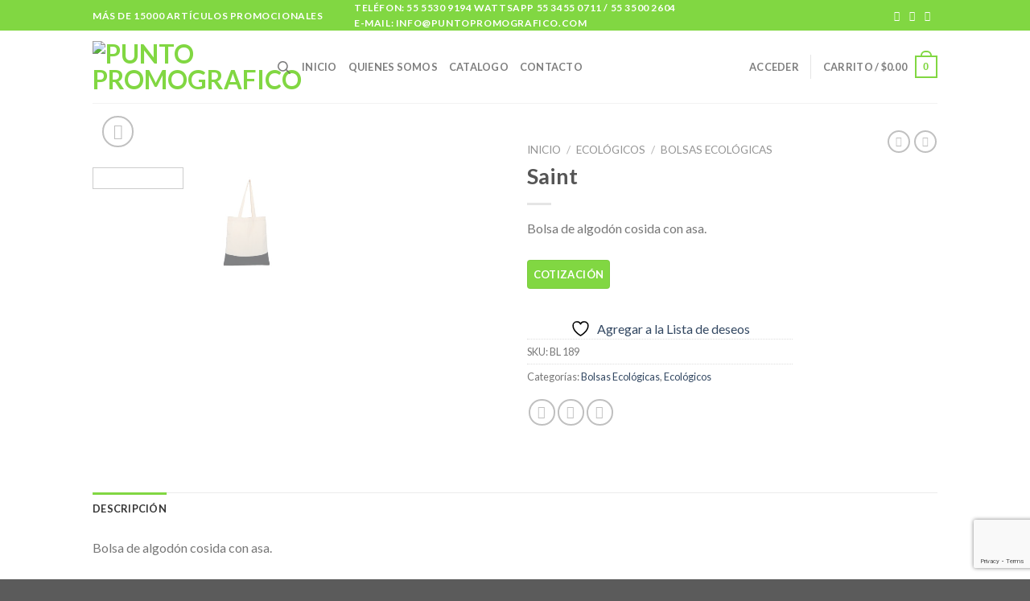

--- FILE ---
content_type: text/html; charset=utf-8
request_url: https://www.google.com/recaptcha/api2/anchor?ar=1&k=6LeU5wcqAAAAALU2IUTNv5fP1YRvUUPqUYt_fltl&co=aHR0cHM6Ly9wdW50b3Byb21vZ3JhZmljby5jb206NDQz&hl=en&v=N67nZn4AqZkNcbeMu4prBgzg&size=invisible&anchor-ms=20000&execute-ms=30000&cb=oxrzt86lqge6
body_size: 48615
content:
<!DOCTYPE HTML><html dir="ltr" lang="en"><head><meta http-equiv="Content-Type" content="text/html; charset=UTF-8">
<meta http-equiv="X-UA-Compatible" content="IE=edge">
<title>reCAPTCHA</title>
<style type="text/css">
/* cyrillic-ext */
@font-face {
  font-family: 'Roboto';
  font-style: normal;
  font-weight: 400;
  font-stretch: 100%;
  src: url(//fonts.gstatic.com/s/roboto/v48/KFO7CnqEu92Fr1ME7kSn66aGLdTylUAMa3GUBHMdazTgWw.woff2) format('woff2');
  unicode-range: U+0460-052F, U+1C80-1C8A, U+20B4, U+2DE0-2DFF, U+A640-A69F, U+FE2E-FE2F;
}
/* cyrillic */
@font-face {
  font-family: 'Roboto';
  font-style: normal;
  font-weight: 400;
  font-stretch: 100%;
  src: url(//fonts.gstatic.com/s/roboto/v48/KFO7CnqEu92Fr1ME7kSn66aGLdTylUAMa3iUBHMdazTgWw.woff2) format('woff2');
  unicode-range: U+0301, U+0400-045F, U+0490-0491, U+04B0-04B1, U+2116;
}
/* greek-ext */
@font-face {
  font-family: 'Roboto';
  font-style: normal;
  font-weight: 400;
  font-stretch: 100%;
  src: url(//fonts.gstatic.com/s/roboto/v48/KFO7CnqEu92Fr1ME7kSn66aGLdTylUAMa3CUBHMdazTgWw.woff2) format('woff2');
  unicode-range: U+1F00-1FFF;
}
/* greek */
@font-face {
  font-family: 'Roboto';
  font-style: normal;
  font-weight: 400;
  font-stretch: 100%;
  src: url(//fonts.gstatic.com/s/roboto/v48/KFO7CnqEu92Fr1ME7kSn66aGLdTylUAMa3-UBHMdazTgWw.woff2) format('woff2');
  unicode-range: U+0370-0377, U+037A-037F, U+0384-038A, U+038C, U+038E-03A1, U+03A3-03FF;
}
/* math */
@font-face {
  font-family: 'Roboto';
  font-style: normal;
  font-weight: 400;
  font-stretch: 100%;
  src: url(//fonts.gstatic.com/s/roboto/v48/KFO7CnqEu92Fr1ME7kSn66aGLdTylUAMawCUBHMdazTgWw.woff2) format('woff2');
  unicode-range: U+0302-0303, U+0305, U+0307-0308, U+0310, U+0312, U+0315, U+031A, U+0326-0327, U+032C, U+032F-0330, U+0332-0333, U+0338, U+033A, U+0346, U+034D, U+0391-03A1, U+03A3-03A9, U+03B1-03C9, U+03D1, U+03D5-03D6, U+03F0-03F1, U+03F4-03F5, U+2016-2017, U+2034-2038, U+203C, U+2040, U+2043, U+2047, U+2050, U+2057, U+205F, U+2070-2071, U+2074-208E, U+2090-209C, U+20D0-20DC, U+20E1, U+20E5-20EF, U+2100-2112, U+2114-2115, U+2117-2121, U+2123-214F, U+2190, U+2192, U+2194-21AE, U+21B0-21E5, U+21F1-21F2, U+21F4-2211, U+2213-2214, U+2216-22FF, U+2308-230B, U+2310, U+2319, U+231C-2321, U+2336-237A, U+237C, U+2395, U+239B-23B7, U+23D0, U+23DC-23E1, U+2474-2475, U+25AF, U+25B3, U+25B7, U+25BD, U+25C1, U+25CA, U+25CC, U+25FB, U+266D-266F, U+27C0-27FF, U+2900-2AFF, U+2B0E-2B11, U+2B30-2B4C, U+2BFE, U+3030, U+FF5B, U+FF5D, U+1D400-1D7FF, U+1EE00-1EEFF;
}
/* symbols */
@font-face {
  font-family: 'Roboto';
  font-style: normal;
  font-weight: 400;
  font-stretch: 100%;
  src: url(//fonts.gstatic.com/s/roboto/v48/KFO7CnqEu92Fr1ME7kSn66aGLdTylUAMaxKUBHMdazTgWw.woff2) format('woff2');
  unicode-range: U+0001-000C, U+000E-001F, U+007F-009F, U+20DD-20E0, U+20E2-20E4, U+2150-218F, U+2190, U+2192, U+2194-2199, U+21AF, U+21E6-21F0, U+21F3, U+2218-2219, U+2299, U+22C4-22C6, U+2300-243F, U+2440-244A, U+2460-24FF, U+25A0-27BF, U+2800-28FF, U+2921-2922, U+2981, U+29BF, U+29EB, U+2B00-2BFF, U+4DC0-4DFF, U+FFF9-FFFB, U+10140-1018E, U+10190-1019C, U+101A0, U+101D0-101FD, U+102E0-102FB, U+10E60-10E7E, U+1D2C0-1D2D3, U+1D2E0-1D37F, U+1F000-1F0FF, U+1F100-1F1AD, U+1F1E6-1F1FF, U+1F30D-1F30F, U+1F315, U+1F31C, U+1F31E, U+1F320-1F32C, U+1F336, U+1F378, U+1F37D, U+1F382, U+1F393-1F39F, U+1F3A7-1F3A8, U+1F3AC-1F3AF, U+1F3C2, U+1F3C4-1F3C6, U+1F3CA-1F3CE, U+1F3D4-1F3E0, U+1F3ED, U+1F3F1-1F3F3, U+1F3F5-1F3F7, U+1F408, U+1F415, U+1F41F, U+1F426, U+1F43F, U+1F441-1F442, U+1F444, U+1F446-1F449, U+1F44C-1F44E, U+1F453, U+1F46A, U+1F47D, U+1F4A3, U+1F4B0, U+1F4B3, U+1F4B9, U+1F4BB, U+1F4BF, U+1F4C8-1F4CB, U+1F4D6, U+1F4DA, U+1F4DF, U+1F4E3-1F4E6, U+1F4EA-1F4ED, U+1F4F7, U+1F4F9-1F4FB, U+1F4FD-1F4FE, U+1F503, U+1F507-1F50B, U+1F50D, U+1F512-1F513, U+1F53E-1F54A, U+1F54F-1F5FA, U+1F610, U+1F650-1F67F, U+1F687, U+1F68D, U+1F691, U+1F694, U+1F698, U+1F6AD, U+1F6B2, U+1F6B9-1F6BA, U+1F6BC, U+1F6C6-1F6CF, U+1F6D3-1F6D7, U+1F6E0-1F6EA, U+1F6F0-1F6F3, U+1F6F7-1F6FC, U+1F700-1F7FF, U+1F800-1F80B, U+1F810-1F847, U+1F850-1F859, U+1F860-1F887, U+1F890-1F8AD, U+1F8B0-1F8BB, U+1F8C0-1F8C1, U+1F900-1F90B, U+1F93B, U+1F946, U+1F984, U+1F996, U+1F9E9, U+1FA00-1FA6F, U+1FA70-1FA7C, U+1FA80-1FA89, U+1FA8F-1FAC6, U+1FACE-1FADC, U+1FADF-1FAE9, U+1FAF0-1FAF8, U+1FB00-1FBFF;
}
/* vietnamese */
@font-face {
  font-family: 'Roboto';
  font-style: normal;
  font-weight: 400;
  font-stretch: 100%;
  src: url(//fonts.gstatic.com/s/roboto/v48/KFO7CnqEu92Fr1ME7kSn66aGLdTylUAMa3OUBHMdazTgWw.woff2) format('woff2');
  unicode-range: U+0102-0103, U+0110-0111, U+0128-0129, U+0168-0169, U+01A0-01A1, U+01AF-01B0, U+0300-0301, U+0303-0304, U+0308-0309, U+0323, U+0329, U+1EA0-1EF9, U+20AB;
}
/* latin-ext */
@font-face {
  font-family: 'Roboto';
  font-style: normal;
  font-weight: 400;
  font-stretch: 100%;
  src: url(//fonts.gstatic.com/s/roboto/v48/KFO7CnqEu92Fr1ME7kSn66aGLdTylUAMa3KUBHMdazTgWw.woff2) format('woff2');
  unicode-range: U+0100-02BA, U+02BD-02C5, U+02C7-02CC, U+02CE-02D7, U+02DD-02FF, U+0304, U+0308, U+0329, U+1D00-1DBF, U+1E00-1E9F, U+1EF2-1EFF, U+2020, U+20A0-20AB, U+20AD-20C0, U+2113, U+2C60-2C7F, U+A720-A7FF;
}
/* latin */
@font-face {
  font-family: 'Roboto';
  font-style: normal;
  font-weight: 400;
  font-stretch: 100%;
  src: url(//fonts.gstatic.com/s/roboto/v48/KFO7CnqEu92Fr1ME7kSn66aGLdTylUAMa3yUBHMdazQ.woff2) format('woff2');
  unicode-range: U+0000-00FF, U+0131, U+0152-0153, U+02BB-02BC, U+02C6, U+02DA, U+02DC, U+0304, U+0308, U+0329, U+2000-206F, U+20AC, U+2122, U+2191, U+2193, U+2212, U+2215, U+FEFF, U+FFFD;
}
/* cyrillic-ext */
@font-face {
  font-family: 'Roboto';
  font-style: normal;
  font-weight: 500;
  font-stretch: 100%;
  src: url(//fonts.gstatic.com/s/roboto/v48/KFO7CnqEu92Fr1ME7kSn66aGLdTylUAMa3GUBHMdazTgWw.woff2) format('woff2');
  unicode-range: U+0460-052F, U+1C80-1C8A, U+20B4, U+2DE0-2DFF, U+A640-A69F, U+FE2E-FE2F;
}
/* cyrillic */
@font-face {
  font-family: 'Roboto';
  font-style: normal;
  font-weight: 500;
  font-stretch: 100%;
  src: url(//fonts.gstatic.com/s/roboto/v48/KFO7CnqEu92Fr1ME7kSn66aGLdTylUAMa3iUBHMdazTgWw.woff2) format('woff2');
  unicode-range: U+0301, U+0400-045F, U+0490-0491, U+04B0-04B1, U+2116;
}
/* greek-ext */
@font-face {
  font-family: 'Roboto';
  font-style: normal;
  font-weight: 500;
  font-stretch: 100%;
  src: url(//fonts.gstatic.com/s/roboto/v48/KFO7CnqEu92Fr1ME7kSn66aGLdTylUAMa3CUBHMdazTgWw.woff2) format('woff2');
  unicode-range: U+1F00-1FFF;
}
/* greek */
@font-face {
  font-family: 'Roboto';
  font-style: normal;
  font-weight: 500;
  font-stretch: 100%;
  src: url(//fonts.gstatic.com/s/roboto/v48/KFO7CnqEu92Fr1ME7kSn66aGLdTylUAMa3-UBHMdazTgWw.woff2) format('woff2');
  unicode-range: U+0370-0377, U+037A-037F, U+0384-038A, U+038C, U+038E-03A1, U+03A3-03FF;
}
/* math */
@font-face {
  font-family: 'Roboto';
  font-style: normal;
  font-weight: 500;
  font-stretch: 100%;
  src: url(//fonts.gstatic.com/s/roboto/v48/KFO7CnqEu92Fr1ME7kSn66aGLdTylUAMawCUBHMdazTgWw.woff2) format('woff2');
  unicode-range: U+0302-0303, U+0305, U+0307-0308, U+0310, U+0312, U+0315, U+031A, U+0326-0327, U+032C, U+032F-0330, U+0332-0333, U+0338, U+033A, U+0346, U+034D, U+0391-03A1, U+03A3-03A9, U+03B1-03C9, U+03D1, U+03D5-03D6, U+03F0-03F1, U+03F4-03F5, U+2016-2017, U+2034-2038, U+203C, U+2040, U+2043, U+2047, U+2050, U+2057, U+205F, U+2070-2071, U+2074-208E, U+2090-209C, U+20D0-20DC, U+20E1, U+20E5-20EF, U+2100-2112, U+2114-2115, U+2117-2121, U+2123-214F, U+2190, U+2192, U+2194-21AE, U+21B0-21E5, U+21F1-21F2, U+21F4-2211, U+2213-2214, U+2216-22FF, U+2308-230B, U+2310, U+2319, U+231C-2321, U+2336-237A, U+237C, U+2395, U+239B-23B7, U+23D0, U+23DC-23E1, U+2474-2475, U+25AF, U+25B3, U+25B7, U+25BD, U+25C1, U+25CA, U+25CC, U+25FB, U+266D-266F, U+27C0-27FF, U+2900-2AFF, U+2B0E-2B11, U+2B30-2B4C, U+2BFE, U+3030, U+FF5B, U+FF5D, U+1D400-1D7FF, U+1EE00-1EEFF;
}
/* symbols */
@font-face {
  font-family: 'Roboto';
  font-style: normal;
  font-weight: 500;
  font-stretch: 100%;
  src: url(//fonts.gstatic.com/s/roboto/v48/KFO7CnqEu92Fr1ME7kSn66aGLdTylUAMaxKUBHMdazTgWw.woff2) format('woff2');
  unicode-range: U+0001-000C, U+000E-001F, U+007F-009F, U+20DD-20E0, U+20E2-20E4, U+2150-218F, U+2190, U+2192, U+2194-2199, U+21AF, U+21E6-21F0, U+21F3, U+2218-2219, U+2299, U+22C4-22C6, U+2300-243F, U+2440-244A, U+2460-24FF, U+25A0-27BF, U+2800-28FF, U+2921-2922, U+2981, U+29BF, U+29EB, U+2B00-2BFF, U+4DC0-4DFF, U+FFF9-FFFB, U+10140-1018E, U+10190-1019C, U+101A0, U+101D0-101FD, U+102E0-102FB, U+10E60-10E7E, U+1D2C0-1D2D3, U+1D2E0-1D37F, U+1F000-1F0FF, U+1F100-1F1AD, U+1F1E6-1F1FF, U+1F30D-1F30F, U+1F315, U+1F31C, U+1F31E, U+1F320-1F32C, U+1F336, U+1F378, U+1F37D, U+1F382, U+1F393-1F39F, U+1F3A7-1F3A8, U+1F3AC-1F3AF, U+1F3C2, U+1F3C4-1F3C6, U+1F3CA-1F3CE, U+1F3D4-1F3E0, U+1F3ED, U+1F3F1-1F3F3, U+1F3F5-1F3F7, U+1F408, U+1F415, U+1F41F, U+1F426, U+1F43F, U+1F441-1F442, U+1F444, U+1F446-1F449, U+1F44C-1F44E, U+1F453, U+1F46A, U+1F47D, U+1F4A3, U+1F4B0, U+1F4B3, U+1F4B9, U+1F4BB, U+1F4BF, U+1F4C8-1F4CB, U+1F4D6, U+1F4DA, U+1F4DF, U+1F4E3-1F4E6, U+1F4EA-1F4ED, U+1F4F7, U+1F4F9-1F4FB, U+1F4FD-1F4FE, U+1F503, U+1F507-1F50B, U+1F50D, U+1F512-1F513, U+1F53E-1F54A, U+1F54F-1F5FA, U+1F610, U+1F650-1F67F, U+1F687, U+1F68D, U+1F691, U+1F694, U+1F698, U+1F6AD, U+1F6B2, U+1F6B9-1F6BA, U+1F6BC, U+1F6C6-1F6CF, U+1F6D3-1F6D7, U+1F6E0-1F6EA, U+1F6F0-1F6F3, U+1F6F7-1F6FC, U+1F700-1F7FF, U+1F800-1F80B, U+1F810-1F847, U+1F850-1F859, U+1F860-1F887, U+1F890-1F8AD, U+1F8B0-1F8BB, U+1F8C0-1F8C1, U+1F900-1F90B, U+1F93B, U+1F946, U+1F984, U+1F996, U+1F9E9, U+1FA00-1FA6F, U+1FA70-1FA7C, U+1FA80-1FA89, U+1FA8F-1FAC6, U+1FACE-1FADC, U+1FADF-1FAE9, U+1FAF0-1FAF8, U+1FB00-1FBFF;
}
/* vietnamese */
@font-face {
  font-family: 'Roboto';
  font-style: normal;
  font-weight: 500;
  font-stretch: 100%;
  src: url(//fonts.gstatic.com/s/roboto/v48/KFO7CnqEu92Fr1ME7kSn66aGLdTylUAMa3OUBHMdazTgWw.woff2) format('woff2');
  unicode-range: U+0102-0103, U+0110-0111, U+0128-0129, U+0168-0169, U+01A0-01A1, U+01AF-01B0, U+0300-0301, U+0303-0304, U+0308-0309, U+0323, U+0329, U+1EA0-1EF9, U+20AB;
}
/* latin-ext */
@font-face {
  font-family: 'Roboto';
  font-style: normal;
  font-weight: 500;
  font-stretch: 100%;
  src: url(//fonts.gstatic.com/s/roboto/v48/KFO7CnqEu92Fr1ME7kSn66aGLdTylUAMa3KUBHMdazTgWw.woff2) format('woff2');
  unicode-range: U+0100-02BA, U+02BD-02C5, U+02C7-02CC, U+02CE-02D7, U+02DD-02FF, U+0304, U+0308, U+0329, U+1D00-1DBF, U+1E00-1E9F, U+1EF2-1EFF, U+2020, U+20A0-20AB, U+20AD-20C0, U+2113, U+2C60-2C7F, U+A720-A7FF;
}
/* latin */
@font-face {
  font-family: 'Roboto';
  font-style: normal;
  font-weight: 500;
  font-stretch: 100%;
  src: url(//fonts.gstatic.com/s/roboto/v48/KFO7CnqEu92Fr1ME7kSn66aGLdTylUAMa3yUBHMdazQ.woff2) format('woff2');
  unicode-range: U+0000-00FF, U+0131, U+0152-0153, U+02BB-02BC, U+02C6, U+02DA, U+02DC, U+0304, U+0308, U+0329, U+2000-206F, U+20AC, U+2122, U+2191, U+2193, U+2212, U+2215, U+FEFF, U+FFFD;
}
/* cyrillic-ext */
@font-face {
  font-family: 'Roboto';
  font-style: normal;
  font-weight: 900;
  font-stretch: 100%;
  src: url(//fonts.gstatic.com/s/roboto/v48/KFO7CnqEu92Fr1ME7kSn66aGLdTylUAMa3GUBHMdazTgWw.woff2) format('woff2');
  unicode-range: U+0460-052F, U+1C80-1C8A, U+20B4, U+2DE0-2DFF, U+A640-A69F, U+FE2E-FE2F;
}
/* cyrillic */
@font-face {
  font-family: 'Roboto';
  font-style: normal;
  font-weight: 900;
  font-stretch: 100%;
  src: url(//fonts.gstatic.com/s/roboto/v48/KFO7CnqEu92Fr1ME7kSn66aGLdTylUAMa3iUBHMdazTgWw.woff2) format('woff2');
  unicode-range: U+0301, U+0400-045F, U+0490-0491, U+04B0-04B1, U+2116;
}
/* greek-ext */
@font-face {
  font-family: 'Roboto';
  font-style: normal;
  font-weight: 900;
  font-stretch: 100%;
  src: url(//fonts.gstatic.com/s/roboto/v48/KFO7CnqEu92Fr1ME7kSn66aGLdTylUAMa3CUBHMdazTgWw.woff2) format('woff2');
  unicode-range: U+1F00-1FFF;
}
/* greek */
@font-face {
  font-family: 'Roboto';
  font-style: normal;
  font-weight: 900;
  font-stretch: 100%;
  src: url(//fonts.gstatic.com/s/roboto/v48/KFO7CnqEu92Fr1ME7kSn66aGLdTylUAMa3-UBHMdazTgWw.woff2) format('woff2');
  unicode-range: U+0370-0377, U+037A-037F, U+0384-038A, U+038C, U+038E-03A1, U+03A3-03FF;
}
/* math */
@font-face {
  font-family: 'Roboto';
  font-style: normal;
  font-weight: 900;
  font-stretch: 100%;
  src: url(//fonts.gstatic.com/s/roboto/v48/KFO7CnqEu92Fr1ME7kSn66aGLdTylUAMawCUBHMdazTgWw.woff2) format('woff2');
  unicode-range: U+0302-0303, U+0305, U+0307-0308, U+0310, U+0312, U+0315, U+031A, U+0326-0327, U+032C, U+032F-0330, U+0332-0333, U+0338, U+033A, U+0346, U+034D, U+0391-03A1, U+03A3-03A9, U+03B1-03C9, U+03D1, U+03D5-03D6, U+03F0-03F1, U+03F4-03F5, U+2016-2017, U+2034-2038, U+203C, U+2040, U+2043, U+2047, U+2050, U+2057, U+205F, U+2070-2071, U+2074-208E, U+2090-209C, U+20D0-20DC, U+20E1, U+20E5-20EF, U+2100-2112, U+2114-2115, U+2117-2121, U+2123-214F, U+2190, U+2192, U+2194-21AE, U+21B0-21E5, U+21F1-21F2, U+21F4-2211, U+2213-2214, U+2216-22FF, U+2308-230B, U+2310, U+2319, U+231C-2321, U+2336-237A, U+237C, U+2395, U+239B-23B7, U+23D0, U+23DC-23E1, U+2474-2475, U+25AF, U+25B3, U+25B7, U+25BD, U+25C1, U+25CA, U+25CC, U+25FB, U+266D-266F, U+27C0-27FF, U+2900-2AFF, U+2B0E-2B11, U+2B30-2B4C, U+2BFE, U+3030, U+FF5B, U+FF5D, U+1D400-1D7FF, U+1EE00-1EEFF;
}
/* symbols */
@font-face {
  font-family: 'Roboto';
  font-style: normal;
  font-weight: 900;
  font-stretch: 100%;
  src: url(//fonts.gstatic.com/s/roboto/v48/KFO7CnqEu92Fr1ME7kSn66aGLdTylUAMaxKUBHMdazTgWw.woff2) format('woff2');
  unicode-range: U+0001-000C, U+000E-001F, U+007F-009F, U+20DD-20E0, U+20E2-20E4, U+2150-218F, U+2190, U+2192, U+2194-2199, U+21AF, U+21E6-21F0, U+21F3, U+2218-2219, U+2299, U+22C4-22C6, U+2300-243F, U+2440-244A, U+2460-24FF, U+25A0-27BF, U+2800-28FF, U+2921-2922, U+2981, U+29BF, U+29EB, U+2B00-2BFF, U+4DC0-4DFF, U+FFF9-FFFB, U+10140-1018E, U+10190-1019C, U+101A0, U+101D0-101FD, U+102E0-102FB, U+10E60-10E7E, U+1D2C0-1D2D3, U+1D2E0-1D37F, U+1F000-1F0FF, U+1F100-1F1AD, U+1F1E6-1F1FF, U+1F30D-1F30F, U+1F315, U+1F31C, U+1F31E, U+1F320-1F32C, U+1F336, U+1F378, U+1F37D, U+1F382, U+1F393-1F39F, U+1F3A7-1F3A8, U+1F3AC-1F3AF, U+1F3C2, U+1F3C4-1F3C6, U+1F3CA-1F3CE, U+1F3D4-1F3E0, U+1F3ED, U+1F3F1-1F3F3, U+1F3F5-1F3F7, U+1F408, U+1F415, U+1F41F, U+1F426, U+1F43F, U+1F441-1F442, U+1F444, U+1F446-1F449, U+1F44C-1F44E, U+1F453, U+1F46A, U+1F47D, U+1F4A3, U+1F4B0, U+1F4B3, U+1F4B9, U+1F4BB, U+1F4BF, U+1F4C8-1F4CB, U+1F4D6, U+1F4DA, U+1F4DF, U+1F4E3-1F4E6, U+1F4EA-1F4ED, U+1F4F7, U+1F4F9-1F4FB, U+1F4FD-1F4FE, U+1F503, U+1F507-1F50B, U+1F50D, U+1F512-1F513, U+1F53E-1F54A, U+1F54F-1F5FA, U+1F610, U+1F650-1F67F, U+1F687, U+1F68D, U+1F691, U+1F694, U+1F698, U+1F6AD, U+1F6B2, U+1F6B9-1F6BA, U+1F6BC, U+1F6C6-1F6CF, U+1F6D3-1F6D7, U+1F6E0-1F6EA, U+1F6F0-1F6F3, U+1F6F7-1F6FC, U+1F700-1F7FF, U+1F800-1F80B, U+1F810-1F847, U+1F850-1F859, U+1F860-1F887, U+1F890-1F8AD, U+1F8B0-1F8BB, U+1F8C0-1F8C1, U+1F900-1F90B, U+1F93B, U+1F946, U+1F984, U+1F996, U+1F9E9, U+1FA00-1FA6F, U+1FA70-1FA7C, U+1FA80-1FA89, U+1FA8F-1FAC6, U+1FACE-1FADC, U+1FADF-1FAE9, U+1FAF0-1FAF8, U+1FB00-1FBFF;
}
/* vietnamese */
@font-face {
  font-family: 'Roboto';
  font-style: normal;
  font-weight: 900;
  font-stretch: 100%;
  src: url(//fonts.gstatic.com/s/roboto/v48/KFO7CnqEu92Fr1ME7kSn66aGLdTylUAMa3OUBHMdazTgWw.woff2) format('woff2');
  unicode-range: U+0102-0103, U+0110-0111, U+0128-0129, U+0168-0169, U+01A0-01A1, U+01AF-01B0, U+0300-0301, U+0303-0304, U+0308-0309, U+0323, U+0329, U+1EA0-1EF9, U+20AB;
}
/* latin-ext */
@font-face {
  font-family: 'Roboto';
  font-style: normal;
  font-weight: 900;
  font-stretch: 100%;
  src: url(//fonts.gstatic.com/s/roboto/v48/KFO7CnqEu92Fr1ME7kSn66aGLdTylUAMa3KUBHMdazTgWw.woff2) format('woff2');
  unicode-range: U+0100-02BA, U+02BD-02C5, U+02C7-02CC, U+02CE-02D7, U+02DD-02FF, U+0304, U+0308, U+0329, U+1D00-1DBF, U+1E00-1E9F, U+1EF2-1EFF, U+2020, U+20A0-20AB, U+20AD-20C0, U+2113, U+2C60-2C7F, U+A720-A7FF;
}
/* latin */
@font-face {
  font-family: 'Roboto';
  font-style: normal;
  font-weight: 900;
  font-stretch: 100%;
  src: url(//fonts.gstatic.com/s/roboto/v48/KFO7CnqEu92Fr1ME7kSn66aGLdTylUAMa3yUBHMdazQ.woff2) format('woff2');
  unicode-range: U+0000-00FF, U+0131, U+0152-0153, U+02BB-02BC, U+02C6, U+02DA, U+02DC, U+0304, U+0308, U+0329, U+2000-206F, U+20AC, U+2122, U+2191, U+2193, U+2212, U+2215, U+FEFF, U+FFFD;
}

</style>
<link rel="stylesheet" type="text/css" href="https://www.gstatic.com/recaptcha/releases/N67nZn4AqZkNcbeMu4prBgzg/styles__ltr.css">
<script nonce="1feOYJUqlYBuaYR4S1humw" type="text/javascript">window['__recaptcha_api'] = 'https://www.google.com/recaptcha/api2/';</script>
<script type="text/javascript" src="https://www.gstatic.com/recaptcha/releases/N67nZn4AqZkNcbeMu4prBgzg/recaptcha__en.js" nonce="1feOYJUqlYBuaYR4S1humw">
      
    </script></head>
<body><div id="rc-anchor-alert" class="rc-anchor-alert"></div>
<input type="hidden" id="recaptcha-token" value="[base64]">
<script type="text/javascript" nonce="1feOYJUqlYBuaYR4S1humw">
      recaptcha.anchor.Main.init("[\x22ainput\x22,[\x22bgdata\x22,\x22\x22,\[base64]/[base64]/[base64]/ZyhXLGgpOnEoW04sMjEsbF0sVywwKSxoKSxmYWxzZSxmYWxzZSl9Y2F0Y2goayl7RygzNTgsVyk/[base64]/[base64]/[base64]/[base64]/[base64]/[base64]/[base64]/bmV3IEJbT10oRFswXSk6dz09Mj9uZXcgQltPXShEWzBdLERbMV0pOnc9PTM/bmV3IEJbT10oRFswXSxEWzFdLERbMl0pOnc9PTQ/[base64]/[base64]/[base64]/[base64]/[base64]\\u003d\x22,\[base64]\x22,\x22R3/[base64]/CtMKPw5bDoTfDjMK8wqk1NMOuA8OXVsKIw5l5w53DhlDDnETCsEnDqRvDiybDqMOnwqJOw6rCjcOMwodJwqpHwpkxwoYFw7bDpMKXfBvDoC7CkyjCkcOSdMOqecKFBMOKU8OGDsK8HhhzZg/ChMKtHMOewrMBDhwwDcOVwrZcLcOXEcOEHsKDwoXDlMO6wqgEe8OEMh7CszLDgl/Csm7CrmNdwoEEfWgOacK0wrrDp0XDiDIHw6vCqlnDtsOLZcKHwqNXwpHDucKRwokDwrrCmsKFw4JAw5hXwojDiMOQw7rCpyLDlxzCv8OmfTDCuMKdBMOUwq/ColjDtsKWw5JdQcKyw7EZKsOHa8Krwq88M8KAw5bDlcOuVAvCjG/DsXgiwrUAXlV+JRDDnWPCs8O7BT9Bw6w4wo17w7/Dn8Kkw5kmPMKYw7pQwqoHwrnCgSvDu33CusK2w6XDv3fCqsOawp7CqhfChsOjdMK4Lw7Clg7CkVfDicOcNFR9wq/DqcO6w6BSSAN6wqfDq3fDo8KtZTTChcOIw7DCtsKRwqXCnsKrwoYswrvCrHXCiD3CrXrDo8K+OC3DtsK9CsOUXsOgG1xRw4LCnWTDtBMBw7PCtsOmwpVcGcK8Lw5hHMK8w6sgwqfClsOkJsKXcSpBwr/Du2/Diko4JinDjMOIwqpbw4BcwpTCuGnCucOXYcOSwq4BNsOnDMKUw5TDpWECAMODQ3zCtBHDpTkOXMOiw6XDsn8iesKOwr9AEsOMXBjCgcKqIsKnbcOeCyjCqsOTC8OsPlcQaFTDpsKML8KjwpNpA1dSw5UNYMKNw7/DpcOZHMKdwqZVQ0/DonHCs0tdC8KkMcOdw4PDhDvDpsK5AcOACEnCh8ODCXIEeDDCiT/CisOgw4jDkzbDl09bw4x6WzI9An5CacK7wo/DgA/CgjTDnsOGw6cWwqpvwp4zZcK7YcOOw59/DQ8TfF7DgW4FbsOxwpxDwr/ClsOnSsKdworCo8ORwoPCocO1PsKJwo1qTMOJwrrCpMOwwrDDisONw6s2K8KqbsOEw7XDscKPw5llwrjDgMO7TgQ8EyVIw7Z/fFYNw7gmw50US1PCtsKzw7JKwo9BSgDCnMOAQzPCqQIKwozClMK7fQ/[base64]/GBhPBkfCicOJXXVVFVDDg0bDrjfDuMOPFVdGEF8qY8OFw5/Dp0FlDigEw7rCiMKxF8Ofw4YmVMK4I0YbElDCosKsVinCkzdPccKKw5LCscKVNMKhKcODHzPDmsOVwpnDgmfDmFhIYsKYwo/CrMO8w79Bw6guw6LCrXzDixVPLsOkwr/Cv8KwJS95U8Kew4FxwrXDqgnDu8KReHEkw6IKwqlOZsKody8/S8OfVcOPw5PCvTM7wq1pwpPDq0whwq4Zw7vDr8KfccKlw6LDqRc8w6NbB3QSw53DkcKPw5fChcK2dW7DiF3DiMK5aAgdM3/Dj8KdcsObYjhkFi8YLlXDlsO9A0UkLE9awo3DtjrDg8KFw4hww6vCsEUcwpETwoh+c37Dr8KlJ8O0wqTDnMKgUcOmXMOyCkh+GT44UxxIwrrDvEbCoFgLFjTDo8OnGWTDqsKLQDjCgCcAZMKQRCnDvsKRwrjDm1wXX8K2VMOow4c3wpXCt8OkRhM/wrXCpcOcw7Y0SD/DjsK2w5BQwpbCsMO1D8KTVTpFw7vCs8KJw68kwoDDh0bChjcZRsO1wrE3GT8/FsKXB8OJwoHDv8Oaw4bDqMKCwrNzwofCqMKlP8OpMMKYd0PChcO+wrhnwrgOwoseQxnCuzzCqyFGDsO/C3rDpMKIM8K/aijCmMKHNsOnWUDDrMKzJgvDjArCrcK/EMKqZyrDsMK9OXZUbi5kB8OVYgAUw70PQ8Krw6UdwozCg3AKwoDDkMK+w5vDsMOeCMOdfRonYUkjfXzDlsOHOhheU8KiK2rCqsKjwqHDrkQgwrzCkcKwHAc4wp4mbsK6W8KTaCPCucKxwoQLOGzDq8OrH8KTw70zwrXDmj/[base64]/XMO5KCTCuB7CoQtewp/[base64]/DphfCpk7DtUl2BsOgwpgFBQZVFcKYwpk+w6bCj8KKw71WwrnCiA1lwqTChDDCvcKsw6YNbBzDvgfDtCXCjFDDhMKlwoYKwoLDl3RgDcK0MwbDjxsuGgTCsDbDh8OBw4/[base64]/[base64]/[base64]/DscKjw6IYIsKUJ8KIM8OMH8OvGMKHRMKdLsOvwptBwr9lwoJFwoUHQcK/RhrCqcK2QQAAbycoDMO1a8KGNcKPwq8XHGzCiS/CsmPCgcK/w5B+UgXDl8KAwoPCo8OWwrvDrMOVwr1dBcKdbjY3wrjCm8OAbCfCkmdHRcKoA2vDmMKdwqJhFMK5woFFw4fCnsOdEQo/w6TCrMKmfmIbw5XDhirDp0/Do8O/JMO2IQsXw5/[base64]/CrlbDrExnAMKJwobCu8Ocwr/DucKUY8OZwrrDh0NmdBbDhXrDjT9REsOSw6nDtCnDi2cyDcOzw79NwqVAcAzCgng9RcKwwoPCpcOQwppmL8KRGMKVw716wpgRwpnDjMKFwrMyQ1bCt8KfwpUTw4ITNsOjJcKew6zDoSspfsOoP8KAw4rDm8OBcilCw53DoznCunfCkz5LFm8jHj/Dr8ORRCgnwq7Ds0XCr07DrMKjwqTDvMKCSBnDjiXCmxlvYHnCgXvCmgXCmMOxTxfDisKZw7jDt1Rww4tTw47DkhHDi8KMAcOAw67DkMOcwprCpQ1kw4TDpjpxw4XCscOVwoTCnGM2wr3CtS7CvMK1I8KvwqLCsFY4wpd6Y2/CoMKDwq5fwphgWU53w6DDlBlewpt7w4/[base64]/DrMOpw4V+woJnbMO5TsKEwq48wqshwqPDmEvDm8KXMjsYwpjDogrCnn/CiFvDlAvDnznChsOOwox0XcOLcV5FJsKPVsKvLTdaPQPCrC3DkMO+w7HCngAJwroaY14YwpU0wrgOw7nCtH3Cl1Jnw6wORU/ChMKXw53Cv8KlHXxgTsKzN1I/wodAU8K0VsObcsKIwr1hw6DDv8Kjw5cNw71GGcKTw67CnSbDtwZawqbCp8OqYsOqwqxMHg7ChgfCrMOMOcOoCcOkEwHCjBccGcKCw7PCmMO5wpFIw5fDosK4P8ONHXBgWsKFFDVJcn7ChsOCwoAqwrnDlgnDtsKCWcKcw54aXMKmw4nCgMKsawzDkmTCvcKeMMKTw4/DslrDvzQ+XcOXA8Kjw4TDiWHDosOEwo/[base64]/DqMK/w6R/Tk0TwpPCr2zDjcOFUkp8NsO3RVRowr/Dt8Krw6jClg4HwoU8w5kzwqvDjMKlW2xrw5nClsOpQcONwpBifQbDvsO2MgNAwrBCecKhwp/DljrCjnvCmMOHHH7DlsOUw4HDgcOXUELCkcOQw58kemDCvMKnwrJ+woTCihNTYHjDkwLDr8OIeSbDlcKbIXF0PMOTD8KGPsOnwqkow63ChRhBIsOPP8OZHMKgPcOPWDTCiHLCuFfDvcKKO8KQG8Ozw79/WMKnWcOQwoYBwqw2H1Q/bMOvajXCl8KUwr/DpMKcw4LDpcOpJ8KuR8OgV8OFGcOiwo9qwpzCuw7CkkRrJVvCs8KNJWPCvTMIekzDk3UJw5NPOsO6VRPCqG57wpcRwoDCgiHDoMO6wq1Qw44Kw40rdR7DqcOLw4dpZkJ7wrDCiTPCqcOHCsOzO8OdwqzClTZcPRZ7VjDCkUTDuhnDtG/DnlAzJSICbsKhJyLCmG/Cp0rDv8ORw7vDsMO6bsKPw6MPMMOkO8Obwo/[base64]/[base64]/[base64]/ChsKbw48Gw6DDhMObwq88GcOQXz7ClQErWzHDo3zDvcK8wqUDwoUPFxNvw4TCmzx6BFxbZcKSw7bDlyvCk8OsJMOuUStFen/[base64]/DsHDChsO4HsKnwrLDosKgf8KGw6wSwrlLw4lgF8O3wohAwotldHTDtB3Di8OwS8KOw4PCsX/Dpi1YcmjDg8Orw5zDucOMw5HCusOPwonDjmXCgxsFwpcUw5PDqcKZwpHDgMO/w5bCpw7DhsODDUxFXzYPw5LDnW/DiMKDc8O2WcOcw5LCj8OJNcKlw4nCnVXDhcOCTcKwPBXDnmUdwqZowrpxVcK1wpHCuBE8wohQFW5jwpvCmk/DsMKtVMOKw7LDnHkyC3nCmgtpTxXDqXMjw5QaQcO5w6lRVMKWwrMFwpFmQsKfCsKqw7rDncOXwpUSOC/[base64]/w7Vdw7FRwqrCp8O3wqw0CFhww7TDr8OjfcKQXj3Cki1vw6bCg8KowrMeDR1Ew4DDpcO+UCtdwrPDr8K0XMO1w5fDpn57Xh/CvcOdLMK9w43DuC7Cq8O1wqXCtMOJRllmY8KSwo0xw57CmcKiwoLCiDbDi8KOwok/b8KBwr5HGMK/wrErIcKjLcK6w5xhGsKaFcOjwqLDqFUxwrBAwql/woowR8Olw7J0wr0/[base64]/DjlzDgsODwrJFwprDgHLCqMO2O8KjFjohO8OJTcKLMzTDtnvCt3dLa8Odw4XDl8KUwrfDpAzDtcOZw4/DpEPDqx1Nw7kZw7sZwrpiw5XDgsK7w4TDs8OxwpQuZgI1N1DCm8Oqw64lDcKNCktWw7gDw5XDl8KBwq0kw7p0wrbCrMO/w7DCjcO/w6QhKV3DvxXCvgUOwoscw4hqwpXDn1Yfw64kb8Kce8Omwo7CiQ9rcsKsMsORwrs6wplww5ApwrvDvVlbw7BKCjsYL8OAQ8KBwprDkyZNa8OqGTQLf0kONDEkwrnCosKHw7dMw4t9SzIyZsKHw7F3w5czwp/DqD16wq/[base64]/[base64]/CvRjDr8OPJWR5d2LComVCwqZcwpkzw7TCh2QUCcKAZMO5J8OywpE2a8K6wrnDosKHeBnDv8KXw48Fb8KwJkp7wqJNLcO+RjEzSWUBw4E8ZRMZF8OjEMK2QcO/w53CoMOEw6Rrwp0vfcOiw7BiVA5BwrvDvHdFAsOdch8uwobDksOVw4c+w6fDncK3cMOHwrfDrSzCgcK6d8Orw5zCl0rCnxfDnMO1wqNBw5PDr0PCrMKPDcK1HnbDk8KDAsK+IcORw5ESw5E2w7AGPHvCoUrCtHbClMO2CUpqEwLCl2okwr8nbh/DvsKwYR9CKMKyw7Zmw77ClF7DlcKqw6pzw67DncOzwpZCDMOYwohFw7nDl8O+fm7CkzfClMOAwqpoSCvDmcO/JyDDgMOYUsKpczwMWMO9wpXCtMKbJ07CksOyw4guA2fDtcO2MQXCl8OiTTjCosOEwoZ3wp3Cl27DuRQCwqguDMKvwpFNw6k5KsOnYBUtKGkqdcOHSXwUccOuw59QSTzDlhzCmAsbDB8dw6/DqMKfbMKfw7NKGcKnwo4CdhHDkWbCnXZcwpQyw7HCuzXChsK0w6/[base64]/CnsKacwVcw4nDrRbDiWbDv8OQwqDDhkZ2w7cjdiLCtSTCmsKuwqhSczdiJwzDpXjCgATCocKJbcOwwpvDkDJ/wobCs8OfEsKiM8OLwpsfFcO1B248M8OFw4F6KSVEM8O/w5pmEGRLwqDDiUocw6HDt8KNF8OeEX3Dvl4MSXjDrQ5afsOffsKRBMObw6HDtsK3FjEheMKvQzTDi8OBwqVjfAoRT8OqDCh1wrTCtsK0SsKsIcKQw7PCtsOhB8KUW8OFw7fCgcOnwq1mw7PCv1UkawZVXsKJW8KjSVzDiMO/w5ZwKgM4w4nCo8KDRcKDDm3Cg8OkbF1vwpMaCMKMLsKUwpcew5kha8Ouw69owr0ewqfDg8K1DTYABMOxSB/Cm1XClsOGwrFGwrw3wpIHw5HDtcOkw67CmmfDjTbDscO+XsKlFg1wf1/DhDfDv8K4HXV+SjdcKU/[base64]/[base64]/CsiLDo1UuwqVdHsOow4Zpwp/[base64]/CkTjDvMOPwoxcGcOSC8OJOQvCqQzCssKmb0DDocKMFcKEP33CkcKKCB1sw4vDiMKrecOUZ2HDpRHDsMKZw4nDk300bUIvwpwqwpwFw6PClWPDpcKewpHDnkQCGwYewq4fBCsZfHbCuMO5LsKQJRU0Fj/DgsKdGmjDvcKTKkPDp8ObBcOOwo0vwp5eUxXCksK0wpbClsO1w4rDqsOIw5fCnMO4wqHClMObRsOTdjfDgHDCjcKUR8O4wqkIVyhUDQDDkjQRe0jCtjU5w4s4bHZNIMKhwo/DpsOywpLCiWzDtF7CrGRibMKPY8K8wqldPSXCplRHw4pSwrrCqX1IwoPCjGrDu3saXWnDqTDDijd4w4IcWsKyMcKVfm7DisOywrLCkcKqwpzDicOOJ8K1d8OZwpo/wpjDhMKYwqw8wrDDtMKRKXXCtkoIwozDklPCh2PCkMKPwpwxwqnCtFvClR0aHcOvw7HCuMOmFx/DgMKdwpZNw5DCpgLCqMOWUMOTwrDCmMKIwoA1WMOgIcOQw5HDiBHChMObw7DCi2DDnhoMUsKiZcKpQsO7w7wkwqrDoAcXEcOkw6nClFEsP8OWwpHDncOyD8Kxw6XDuMOtw7N2bnV5wpgrPsK0w4jDkhg2wqnDvmfCqwDDlsKfw4ANR8K7wp0IBjldwofDhCZ/e0c6ccKvZ8O2WgnCuHTCn1MDORosw5DCt3wbA8OLFMOnQBzDjVx/M8KZw4sEb8O8wp1SQsK0w67Co3MKen9KHSktFsKawq7DhsKVWsKUw70Zw5vCrhTCmC5Pw7vChmbCnMKywoUewqPDthHCqUE+wplmw4jDsAEFwqEIw6LCv27CtRF1IT5ZVj9swqDCg8OZDMKOYTIhPsO4wo3CtsOgw6zCrsOxwqcDGg/[base64]/Ch8OLw58SIUpNw4dCw755w6PDoX53XX/CsWHCighLe19uKcOkQ14BwppKRwd/YQnDu3UewrrCkcKyw7ssPi7DnVYlwqESw4HCvSEsdcOGanNVwrJ+C8OZw7k6w7TDl3wLwqjDo8OEBDjDkzrDuiZKwrY6NcK1w4cZwqjCvMOdw43DohBDYsKSfcKhO2/[base64]/DuzlFNUjCvVPDv8K9TkDDosOaBjdUEsOXwq8CEEfDnlXCmTnCl8KBFmTCocOewqEuKRUbBX3DuwHDiMOsDjUUw49SIHXDvMK9w4p/w4o7ZMKdw4YGwpLCvMOZw4QINURTfS/DssKBOxLCjMKnw5XCpcKew5AYAsOFc3ZFfxvDjMKJwrJwMWTDoMK/wpMDXx5jwpc/JV3DtSHCt0xPw4DDkUXChsK+IMKaw6sTw4Mich47Hhhpw7XDrk1uw6vCoQTDiytmXCrCncOoSk/CmsO1TsOywp4Hwp/ComRkwoAww5p0w5/CqsO3W2HCtcKhw5HCnhvDj8OMw7PDoMOzR8OLw5fDuTorHsKWw485MjsWwpjDq2PDoG0lAV/ChjnCnkx5FsOhUBcsw4pIw60Iwr3DnCrDsjDCvcO6Sk5NQcORUT/DvlM+e1sOwqDDuMKzGDphbMKWQcKnw78cw6nDvsOQw4x3Pm85BlBXO8OvccK/[base64]/CjnZpwovDiMKUBMOQX34oWBbDp3jCl8OkwrvCk8OYwpPDosO0wo50w7PCjMKkXxw0wqNOwr3DpmHDgMOmw65ebsOow6McFcK3wqF4w4sRLHHDocKWRMOMe8OcwqXDm8KMwr9sUkU/w4rDgmVYQFDCmsOxJzdKwonChcKQw6gGbcONHWFLP8OFBMOwwonCicK/RMKkw5zDsMO2TcOXJcKobzdcw4w2STgTZcO3OEZTUhjCucKbw4APM0hyJcOow6TDmy8nCjZaQ8Kaw73Ch8OOwofDi8K1LsOaw7zDm8KzcEDChMO5w4rCucK0w4p6ecOFwpbCoknDoxvCtMKAw73Cm1/CuXd2JVoTw6M0PsO3AsKkwpNQwqIXwq/DlMKew4wAw6HClmwjw7ZRYMKyOinDoilfw6p2w7RsRTvDphV8wow8bMOEw5RdScO6wq0OwqJlQsKnAmsSKMOCKcO9RRsLwrFadEjDksOSCMKTwrvCrgzDnlrCj8OHw5/[base64]/WT/CuWY7w4YecSNaX8OdT3zCm3tMw71/[base64]/S8KvwqsVfUTDoMOlYsOFDMO9bknDgMOaw7DCqMOYFFvDujZAw5AZwrXDl8Ocw6hIwoRaw4nCl8Oywp4qw6N+w40Gw63CjsOYwrLDnwHCt8OgfCTDvEjDo0bDmi/CuMO4OsOcGcO0wpfCvMK0WzXCj8K7w5xgUHDCjcOYS8KQEcOxTsOeTGrCoybDuwHDswU2YF5GT14Gwq0Pw7PChCDDu8KBanQAPSnDucK0w546woQFTz/DvMOowrjDnMOaw6jClinDocOxwrMmwr7DvsKnw653LxLDhMKQT8KbPcK+b8K4E8KwRsKEcxlvWhTClhnCgsOEZF/CjcKiw57Cm8Otw6fCmR3CryUDwrrCpV0te3HDuGU8w77ChnjChRYpIwDDsgwmO8K6w45kFXbCo8KjNcOwwpfDksKuwpPDoMKYwqghwp8Gwp/CiXt1Amszf8KhwosXwohkwrkUwobCicO0IsKcDcOuWH18cH9Dwq0FcMOwCsOeT8KEw4MJw65zw7vCtjgIDcOAwqrCm8K6wroOw6jCiG7CmMKAZMO5BwE+fmHDr8OPw4HDmMKswr7ChiDDsW8Vwqw4V8KIwrTDoWnCr8KQasKffTzDiMKAY2J/wrLDnMO1RlzCpToWwpbDu00ILHN6OUBDwoJ+ZQpAwqrCuzBPKEHDiQ7DscO1wrxXwqnDrMO1CsKFwpA4wpvDsg12w53CnU3DkzAmwptqw5wSacKMUcKJQMKPwqROw6rCimBgwpzDrxZhw4sJw7UeecOAwptcJsKJDMO/w4ByK8KZAnXCqgDCrMKGw7kTOcOXwpLDrX/DvsK4U8OwJ8Krwr4DLxNVw71KwoDCqcOqwqltw6pqGkIuADbChsKBbcKzw6XCmMKTw51WwqcVKMKuH3PCvMOlwpzCr8KfwqVGEcKyWGrCo8KhwqLCulRmFMK2FAbDlGXCk8O0LkMuw7gcTsOzwqnCqyBFJUE2wqPCsgzCjMK5wpHCpmDCl8OAKzLDiV83w61/wqjClEDDo8OwwqTChsOWRkkgAcOIcn0Ww67DusO8IQEhw6MKw63Cs8OcQFgxWMKVwpEQecKkFClyw6DDh8Opw4NdT8OPPsODwqZqw5s7TMOEw5gvw4HCkMORGmjClMO+w487wpM8w4/CmsK5d1caJcKOGMKhNl3DnSvDr8KmwoICwodHwpzCoUx5aFfCi8O3wr3DqMKVwr3CqRUYGwIuw7U1wqjCk0FwEV/CrmDDscOyw6fDjxbCuMOIFCTCsMO+X1HDp8Kpw4sbWsO/w6zDmGfDvcO6LsKgd8OPwoXDo2LCv8KpQsO5w5zDly1Rw6JZUMO/wonDg2Ygwp81w73CjxnDjAgswp3CkHHDul0/[base64]/DrcO1w5TCjsKxQsOAw63Dm8OXW8K4ccOEOsO5wowOc8O0GsKhB8ORN0HCuyvClkLClcKLJjfCn8Oic2vDjcKmDcKrdMOHOMOcwr3Cnz7DmMOawpoPHcKubcKDEkQPYcOOw7TCnsKFw5M2wq7Dtj/[base64]/ChElIwrwCw74mwoXCncOhUsKxGGXCmMOWw4rDlMO/CcKrRSfDhQpoZ8KVLVgCw63DtFXCocO3wrN/[base64]/DsVJ1wpPCp8O2w6fDng/CjMODwqzCs8O/[base64]/CsiIxw5kOKXjDg24twqjCoyEew5PDnCDCs8K9ScK9w4JDwpgNw4RBwohVw4B3w5bCnW0ELsOPKcOlICLCiEnChzg/ZDESwoQkw5AWw4xFw6Vmw5LCocKpUcK8w73CuBJPwroNwpTChwM5wpVGw4XCnsO5BTPCmB5SMcOrwo97w48Bw6LCrmnDjsKpw7wfOUFlwoEMw4Vnw5IRDno2wrrDqMKcIcOzw6HCt00ewrw6AQJqw5TDjsKxw6lCwqHDohEVw4bDrQFwb8OqTcOaw5/Co29Awp/DhDQWM27CpzpQw5Ebw6jDoi1/w6soDjzDjMKGworCninDlcOJwrNbfcKbZcOqTAMcw5DDhSrCqsKuS2RkZD0XeCHDhyx8QHQLw6w8Sz41ZcKGwp0jwovCksOww4/DhMO2IRQwwq7CusO5EUgTw5rDmUA5bsKLClg8QwzDm8O9w5nCrsO/ZMOZIxoiwrIafDzCmsKpfFrCsMOeEsKNLHbCvsKrBSstAsKifm7Cq8OrdMKxwqvCmH5bwpfCi3c2JcOiJMOsQlwPwo7Dqm1tw5keSzQQLyEHTMKMbRsXw7gIw6zCvAwoYgjCmBTCt8KWRXcJw4hJwopyb8OuKlVNw67DjMKWw45sw5HDmFHDncOuPzYiVTo/w78Re8KJw47DugUFw77ChXYkdj3DuMORw6HCpcO9wqAswqnChAtJwpnCrsOsFsK+wow5w4PDmSHDhcO3JzlBXMKLwrw4UTA9wpU0ZmkeIMK9H8OBw7zDtcOTJiplIwc/CsKAw6Nzw7N8KCTDjD4uwpvDpnZQw6ofwrPDhkIUYVrChsOCw4keMMOywoDDnFrDksOfwpfCucOzbsOUw4TCgGUwwpZqXMK5w6TDpsOBPkAdw5XDtEXCgMK3OS3DlsO4wrHDicKdwq/Di1zCmMOHw4zCqjEzN3kdQBNvFMKdYUkCNh91Ll7ChCrDk3d7w4jDhhZjFcOUw6UywrbCgRrDhSrDh8KtwrBlNFYfS8OLFi7CgMORMj/DtsOzw6pjwrsCG8Ovw7ZGXcOyaTJ3c8OIwoHCqGtmw63CnDLDom/[base64]/Dino8CsKvwpfDiMKyUUzDsXp0wr5gw5Y7woXDijU1UmnDpsOTwqcrwoXDksKgw7RgS3ZBwoDDqsOswozCrsK/wqgNZcKKw5fDv8OxbMO1M8KcCTB5GMOpw4zCpgYGwoXDnFkOw4xZw4TDgDdRXsKIBcKNHsOsZMOKw4A8CcOGJwrDv8O1asKyw6oHSG/DvcKQw4PDqAnDgXcydFluNyspw5XDg27DtgfDv8O8LkjDtSvDtkHCpDTCl8KGwp0ow5wVXm0qwo/Cln8ew4XDocOZwq3Dl3Inw4LCs1x2RRxzwrByA8KGwoXCrE3DuHzDmcKnw4MewoVydcOqw6HCqA4fw45/JnU2wpRKDQMgZxt0woVOfsKfHMKpBXFPcMKNbDDCrXnCkibCisK/wrHCjMKqwqVlwoEvbsOtDcOEHCg8wolSwrxoIBHDqsK4GllkwrHDjGbCsnbCrkLCtjXDvsOHw5lLwo5sw6djQgjCsUDDpQTDvsOHVi0cMcOeB2kabm/DviAeESrDjFx5A8OWwqExHiY1RijCrcKHGRUhwprDplXDksOtw75OAC3CksKLCV3DnWUoUMKcETE4w57DiDXDlcKYw40Qw4IxJ8O7USDCt8KowqNQBX7DnMKGdSvDr8KTRcOhwp/CgQ54wq/[base64]/DhnHCnMOFwpzDkMK0EHnDoMKEw6Q/[base64]/wqTDkEJHwqvCsMOzYMKmHcKRwrrChsKPBMOfwr9lw7vCrcKnMzhcwpbCuGEow6BNLmZhwo/Drw3CkmjDo8KFcyvDhcOaemk0JDUww7ILBgRLQ8O9GA9JN19nCxBpZsOALsOTUsOfdMKvw6MGFMO7fsOmd0zCksOvKRXDhCnDhsKLKsOPd0MJfsKEcVPCucOISMKmw55LYMK+T0bChiExQ8OAw63DgH3DmMO/EDJdWBzDnBIMw4ofR8OpwrXDvCkrwpYgwrnCiAvClmDDulvDpMK1w55JNcKKDcK7w7pbwrTDmjzCscK5w5rDs8OsKMKaV8OFJRVtwr/CtxnDnSjCkHl+wpMEwrrCkcKSwqxUM8KOAsOMw6vDq8O1Y8O0wpDCqmPCh2fDsTHCg0ZTw499eMOVw4A6Twoswr/DsgJ4Vj/[base64]/Dp8O6wrTDqhHCjXrDscKURA3DjEHClm8mw5PCmsOqwr8FwqjCo8OQEcKZwoLDj8KdwpR0b8Krw7XDhgfCh3/DsT/DvRPDlcOHbMK0w5rDqcOAwqXDvMO/w4LDjmnCusOpGsOWcUTCiMOlNMKbwpIEGklPCMO7fsKjfBYnJmjDqsKjwqfCi8OfwpYow7kiNHTDkGLDumzDlcO3wprDs0gLwrlPCz5xw5fDrzPDvg1LKVbDnT54w5TDvgXCksKcwrTDiGjCo8OOw4I5w5cwwq0Ywr/Dk8KNwovCtWJXSBtvZzEpwrDDq8OWwr/CjMKYw5XDlH3Ctg9oVQJ0BMKkK3vCgQIfw6vCk8KlJsOdwpZ4OMKPwrXCl8K/woQrw73DjsOBw4/Dl8KRYMKHOzbCq8OAw6jCp2DDuirDlsOowqXCvmMOwq1tw6ZvwobDp8OffBpgSC7Dk8KCCHPCl8Kcw5vCm3syw4HCiFvCi8Kuw6vCunLCgxVyIFwrwoXDj2nCq2tufMO/wqd6NBDDtDoLZcORw6XDs0tZwqPCisOPTRfCqWnCrcKmSsO+JUHDu8OfJR4rak9SX0Bfw5zCrinCjhNaw7XDqA7DhVpwKcKHwrzCnmXDm2IRw5vCm8OaIC3CvsO6YcOuGEwcRzfDrgRGw71fwp3Dny/CrDETwr3Cr8KJJ8KzbsKwwqzDo8Kww6teFcOSIMKLEnXCsyrDrW8XIgjCgMOlwq8mUCdew4bCt1MMVnvCklkyasKXWEQHw4XDkhTDplN4w7srwoBILm7DpcOGOQoSNzgGw6XDnh1/[base64]/Ct07DnQ/[base64]/DmMKEw6olPMK1wq5Ub8KIN8OQdsOFw6TDqMKeNSnCuxdqTnMjw4g/csOOWSJ8YcOMwo7Cr8OLwrJ7GMONw5nDki04wpjDucOYw7vDqcK1wq57w7fCjxDDg07CosOEwqTCu8K7w4rCvcKKw5PCpsObZD0UFMKLwo4Yw7cqVTXCqX/CscKSwqrDt8OQPsKyw4XCnMKdJ2ovCS0gUsKzZ8KEw57Ch0DCkAVdwp/CjsOEw63Dp3PDqgHDuRrCsWLCqW4Tw6IowrYQw4x9wrnDgzkww6Vew7PCjcOJM8KOw7UodcKxw4LDskvCp35yZ1xVKcOsQXfCnMO6w6l7enLCucKwLsOYGj9KwpB1W31NOz4Jw7BLE2c/w5M9w5NCZ8OGw512WsO5wrzDiXZzVsOlwoDCscOcSsK1W8ORXmvDk8K/woc9w4JbwoJ/ZsOkw4pAwpPCosKHMcKaMUTCmcKJwpzDmMK5SMOEAsKGwoAVwoACS2Ewwo3DqcORwp7ClxXDtsO8wrhSw7HDrUrCnkYsBMOxwqvDvgd9FXbCklY/BMKNDMKkGsKUNlTDpzNmwq/Co8OPIkbCp084fsOsBsKewqEBEW7Dvwxpwo7Cgyt6wrLDjRApfsKxVsOkJ3zCtcKqwqXDqSHDgngqBMKtw7zDnsO2LznCi8KQOMOpw68nJFPDnHIJw5HDrn1Vw7ppwrd6wpfCkcKgwqvCkQ04woLDlyUNF8K/[base64]/w7h/w4zClAljPAgcw77CmMKrLjl3wqvDui4hw6w0w5fCsg3Cp2fCjD/DhMKtbMKdw7pqwq5Iw60gDcOfwofCn2svQsOBKU/[base64]/Di8OfBkRxwqPCisOZwotBw6vDomE/FCkWw6HCl8OHE8O7KcKpw7dASB7CtAPDhUx7wrMpbMKmw7LCrcKGO8KKGWPDlcOKGsOQCsKCRnzCk8OxwrvCrDjDgVZ+w5M2OcK+w4Q8wrLCo8OhOA/CpMOrwp8OPzlaw60aZRJAw7BAa8ODwqDDosOyY1UDGhrDp8KLw4nDkzPClsOAV8KNGWDDtcKAV0DCr1VxOi9dRsKMwr/DmcKkwrPDvxEhIcKvLX3Clm0GwpRswqbCocKLJg14fsOMPcOsSQjDtADDrMO4OUhXZUUFwonDlV7Dvn/CixfDp8OxAsO+OMKCw4rDvMOwNAk1wrHCjcKASiVkwrvCncKzwrHDnsKxfcKjawdOwr4VwoEDwqfDocOMwrpeD1bCgMKsw64lQxc2w4J7O8K/Ow7DgFgCSnRUw7xzGcOMWsKzw40Jw55EF8KKXQtMwrJywq7CiMKAQ2dRwojCmcKTwojDksO8HlvDkVAww5DDkDcnRcOgTlsVQRjDiwjCqUY6w5g2ZAV9wocuaMOtdChBw67DgTLDtMKXw6RmwpTDgsO1wpDClCUiG8K+wrTCrsKFfcKeLwHCqzDDhXXDnMOoT8Kzw6k/w6/DrTk+wrF3wqjChz4EwpjDgx3Dr8KWwoXCsMKsMsKDWHtWw5fDqiYtPMK5wrsvwq5zw6xVaBMNFcKbw5lKbSVdwolRw5LDiy01fMKwJhgSHy/[base64]/CicKqw6cjw48BwobDu0IYwrHCqDPCs8Kawqh3RhZ6w6keworDjMOSTyPDlSjCrMOrb8OCdE9/woHDhRLCogQQXsOMw4BTHsO7Zw9pwoIQeMO/[base64]/[base64]/woB9MsKcF8OKPnsUbg85wp/CnX8kw67ChRnDqEnDt8KbQyjCsW5eO8Opw4J+w5wsD8OgHWlYTcKxT8Klw74Vw70gNk5lb8Omw4PCr8OBIMOdEinCqsKxC8KVwpXDgMOZw7M6w7vCm8OFwopNKDQTwr7DvsOiHnnDvcOMHsKxwpEyA8K2aU8KZyrCncOoTMKewpLCtsOsTEnDlSnDj3/ChAZSZMKTAcOnwqvCnMOtwqsbwrQceWh8BsO8wrg3LMOMWiDClMKoQGzDlzwZQVV7GFfDusKGwrA5BwTCh8KVWVTDl1zCvMKsw4ImHMOJwr/DgMKFVMO+M2PDpcKqw4AiwqfCn8Kzw4TDsF3DgVYpwpxWwogtw5rDmMKswrHCp8KaasK5aMKvw71Cw6LCrcKbwoljwr/[base64]/Mi/DjjzCk8Kpw4INw4EYw4PCrcKHB8KEV0DDlsORHcO4GX3ChMK+Kw7DvE1RbRvDiyXDjn87bMOcPMKpwrvDvMKSX8KWwrsdw6ciZHAIwq0uwoPCiMOvU8OYw4kawqhuDMKFwoDDnsOdwp1WTsKUw6Ajw47CjlrCm8Omw4jClMKiw4JvM8KMRsKKwpXDsh/[base64]/VcOFS8OPwrBSWMKibzowwr/[base64]/Dk0kbeErCnxlBw4vCtQfCo34pw7JUGMO1wpzDpxPDo8KBw4hMwpTCh1ANwqQYRsK9UMOYR8KJdlfDjyNyFlJpB8OaXxsSw53DgxzDmsKhwoHCkMOddkYewpFhw7FRVXIQw6vDizfCrcKwbHDCsGLChW/DhcKWP1l/Dkcdwo7DgsOqN8K5wq/CvcKDNsO3UMOHRATCvsOMOF3CssOOOR5sw7MDfhM2wrZ5woUFOMOCwrojw4/CmsO4wrcXNlPCi3htSnDDnX3DisKrw5TDgcOqCMOmw7DDgUhIw5BvSMKew4VSeWPCnsK/WsK/wpMxwpMHQmoyZMOLw5/Ds8KEYMK5YMKKw6DCjEd1w6rDuMKgZsK2EwXCgjEywrzCpMKgwrrDjsKIw5lONMKlw4wBNsKQF34sw7zCsnQPUnoRHCHDmmzDnAMuWB3Cq8Onw7FHLcKGACIUw4lqbcK9wrRew7PCrhU0Q8KpwpdzWsKbwqQlSz5/wplPw59HwozDusO7w4TDu1Yjw68Zw5nCmxo1d8KIwptLc8OoHkTChm3Dt2oXIMKydX/[base64]/DqsOBXcOnwoHCrsOVwrpwAhzDkMO/LcKtwq3CusKwIcO8cihRfXPDsMOoGsOIBUoMw7F8w6vDoxAfw6PDs8Kdw6oUw5U1bVUNJSZhwohNw4fCtncbGMKyw6jCjS4LBCbDgy1dKMKrb8OaaSHClsOQw4UOdsKpMHVMwrI6w5DDh8O3FDjDhlLDkMKMAzhUw73CjsKKwo/CkMOiwpvDr3EgwpPCtBrCrMOqFXhBYX0EwpfCssOlw4bCmMK8w7Y0aSNLW18Uwr/[base64]/Cl8KXAcKxwofCmydZwrV0CEXCscKfw7TDlcKcBMOtYlXDosObXhXCqHrDuMOAw5AxXsODw47DhG7DhMK2dwpNSMK5bsO5w7DDlMKlwrkewpXDu3JEw7/[base64]/DszEAN8OAw65Xwq9BHcK5GcOxw4bDkUkpZxdPdXHCnXzCo2rCucOhwqjDjcKyNcKPAk9swqzDhygKE8K7wqzCphEzb2PCngk2woEqDsKTLm/DhsO6L8K/aR1cThZJOMOVVB3Cn8O1wrECT34nwq7CgU9EwpjDi8OZVQgPbB0Pw7thwq/Dh8Obw6jDlxfDrcO/VcO+wonCjn7Do17DnF5hTMOaQHHDlMK+acOnwo9VwrTCpWHCk8K1w4JXw4Jmw6TCoz9gD8KeL3B0wo5Jw4gYwobCthYsQMKcw6x9wqzDv8O+w4fCsQsjS1PDp8KOwqcIwr/[base64]/CgXzDpcOcwpnDucKbEcKFE2oOLGIycnRPwq85PEfDj8OQwrsyOl8mw6w2ZGzCq8Oxw7nCoGrDlcK8c8O1J8K5wrgkZcOGdnoOU24pTSnDvgvDnMKeIsKnw6vCgcKpUAHCg8KvQgrDgMKrJT4FI8K4fcO5woLDuCnDm8KNw6fDusK/wo7DrWFKORc7wpYKdCnDiMKlw4Yvw4ESw5wHwrPDkMKrMjk8w6B2w7DDtWfDgsOGasOqDcOZwr/Di8KeMgQ6wpIiZXAgXsKow5vCujjDlMKVwq04TMKMDgETw43Dv1LDijzCtCDCo8OCwptjc8OAwrvCksKeU8KXw7Z9w67Dr2jDqMODKMKvwrsFw4EYTkcIwr7Dk8O/SUJnwoZlw4fCiVZYw74gJWcTw40gw4TCkMObOkAoRg7Dr8OMwrZhR8K3wrPDvcOyEsKMe8OQVMKlPzXCosKUwrjDgsKpDysOcXPCsGxqwqPCpgjDt8OTBsOLEMOrDBpSOMK1w7LDucOVw4oJN8OwXMOEJsK4LcOOw69AwplXw6vCiHdRwpvDnVtrwr/CgmB0wq3DqkRiMFVNf8Omw4UcNMKyC8OROMOgCcO2b1UJwpE5VxPDncK6wovCi3HDqnA+w4ECNcOHeMOMw7bDi2xYAcOkw47Crx9Vw5/CkMK1wrdgw5DCgMKpLSvDkMOlRnhmw5rDisKCw4gRwqY1w5/Doh56wqXDuHp4w6zCkcOgF8Kmw5EKdsKwwq1ew5Q9w7/DscO/w69OIcOkw6nCuMKXw5x8w6jDvw\\u003d\\u003d\x22],null,[\x22conf\x22,null,\x226LeU5wcqAAAAALU2IUTNv5fP1YRvUUPqUYt_fltl\x22,0,null,null,null,1,[21,125,63,73,95,87,41,43,42,83,102,105,109,121],[7059694,809],0,null,null,null,null,0,null,0,null,700,1,null,0,\[base64]/76lBhnEnQkZnOKMAhnM8xEZ\x22,0,0,null,null,1,null,0,0,null,null,null,0],\x22https://puntopromografico.com:443\x22,null,[3,1,1],null,null,null,1,3600,[\x22https://www.google.com/intl/en/policies/privacy/\x22,\x22https://www.google.com/intl/en/policies/terms/\x22],\x22fNNPMMAw2xRRFjFmY7lsL5BrkPG9h3fbbO+OwjMoc7I\\u003d\x22,1,0,null,1,1769761086247,0,0,[148,249],null,[131,194],\x22RC-I6w1JdTNBcCFMw\x22,null,null,null,null,null,\x220dAFcWeA74eAPyZv7LVSp461vkY2f4g5ZDdnnvdxtPbrRXVFJ-HbGib-xTiNxo8UmPdtX09FTx9s5L7IXZ3CSIgNW5y-f3w65Nig\x22,1769843886259]");
    </script></body></html>